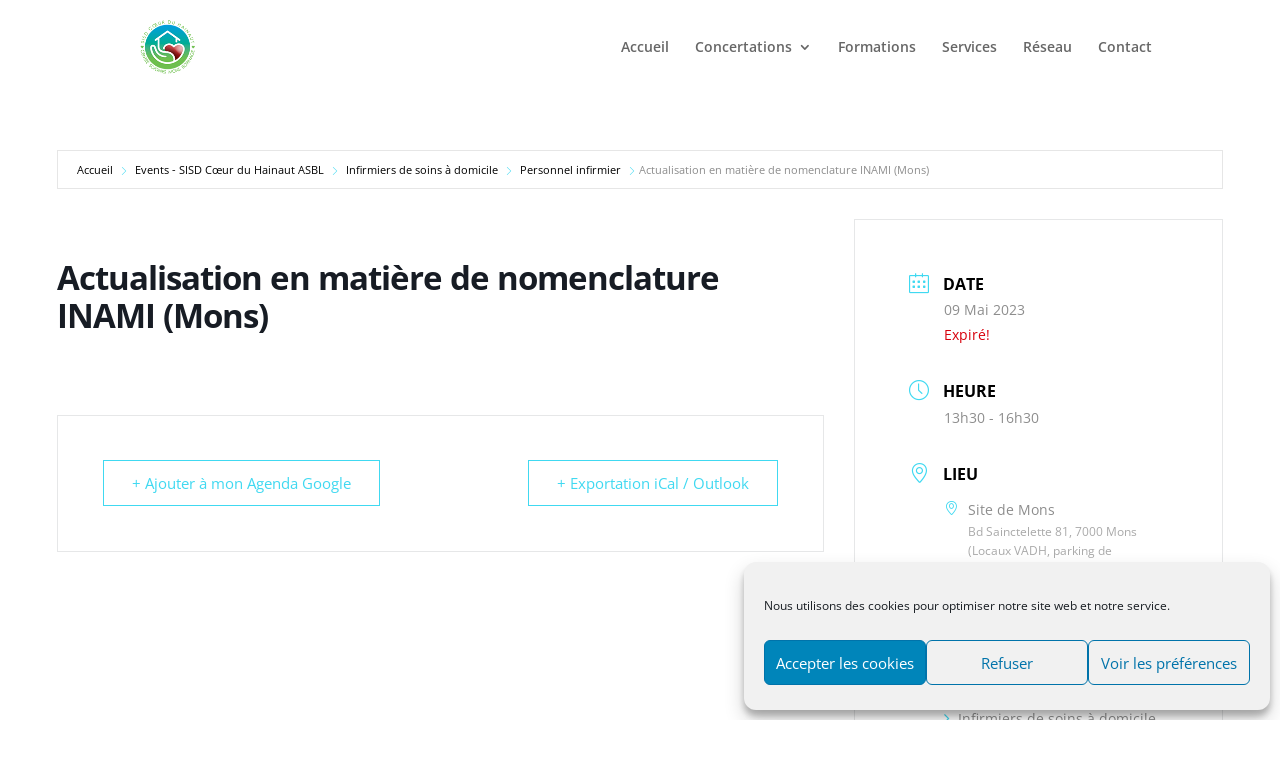

--- FILE ---
content_type: text/css
request_url: https://sisdrcs.be/wp-content/themes/Divi-child-frog/style.css?ver=4.27.4
body_size: 38
content:
/*
Theme Name: Divi FROG
Template: Divi
Description: Divi Child Theme
Author:         FROG
Author URI:     https://thefrog.be
Template:       Divi
Version:        1.0.0

*/

